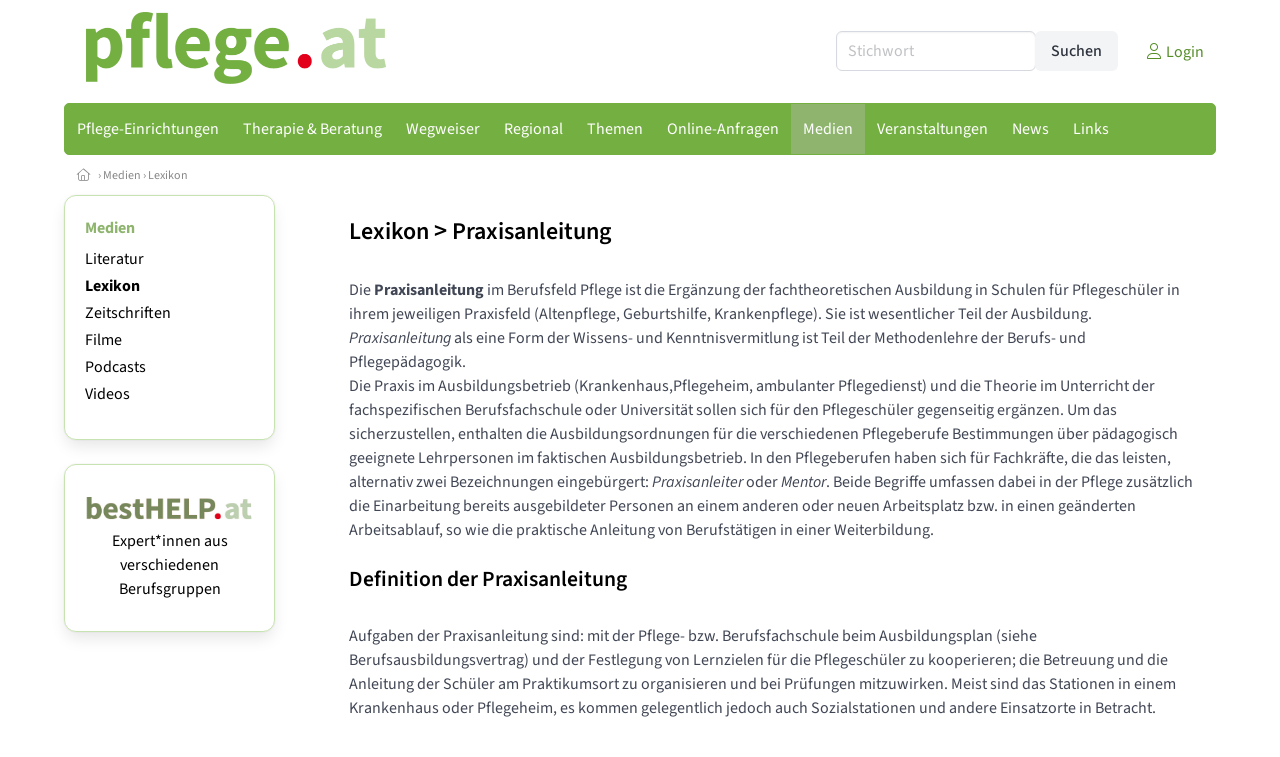

--- FILE ---
content_type: text/html
request_url: https://www.pflege.at/lexikon/praxisanleitung
body_size: 10569
content:
<!DOCTYPE HTML>
<html data-theme="light">
<head>
<meta name="viewport" content="width=device-width, initial-scale=1">
<meta http-equiv="Content-Type" content="text/html; charset=iso-8859-1">
<title>pflege.at: Lexikon: Praxisanleitung</title>
<meta name="author" content="bestNET - www.bestNET.com">
<meta name="description" content="pflege.at: Lexikon: Praxisanleitung">
<meta name="keywords" content="Pflege, Betreuung, Altenpflege, Altenbetreuung, Krankenpflege, Gesundheitspflege, Pflegeheim, Altenpflegeheim, Seniorenpflegeheim, Seniorenheim, Seniorenwohnheim, Seniorenresidenz, Altenheim, Betreutes Wohnen, Betreubares Wohnen, Pflege zu Hause, Pflege daheim, 24 Stunden Betreuung, Betreuung  rund um die Uhr, Mobile Betreuung,  Mobile Altenbetreuung, Hauskrankenpflege, Krankenpfleger, Gesundheitspfleger, Pflegeperson, Krankenschwester, Österreich, Burgenland, Kärnten, Niederösterreich, Oberösterreich, Salzburg, Steiermark, Tirol, Vorarlberg, Wien">
<meta name="language" content="deutsch">
<meta name="distribution" content="global">
<meta name="robots" content="index, follow">
<meta name="publisher" content="bestNET.com">
<meta name="company" content="bestNET.com">
<meta name="page-topic" content="Dienstleistungen">
<meta name="reply-to" content="webmaster@bestNET.com">
<meta name="revisit-after" content="10 days">
<meta http-equiv="cache-control" content="no-cache">
<meta http-equiv="pragma" content="no-cache">
<link rel="icon" type="image/gif" href="/pix/favicons/favicon_009803.gif">
<link rel="shortcut icon" type="image/x-icon" href="/pix/favicons/favicon_009803.ico">
<link rel="stylesheet" type="text/css" href="/css/fonts.css" media="all">
<link rel="stylesheet" type="text/css" href="/css/bulma_1_04.min.css" media="all">
<link rel="stylesheet" type="text/css" href="/css/css_basics.css" media="all">
<link href="/css/fontawesome.min.css" rel="stylesheet">
<link href="/css/light.min.css" rel="stylesheet">
<link rel="stylesheet" type="text/css" href="/css/css_tooltip.css" media="all">

    <style>
        svg {
            fill: #f0f0f0;
            stroke: #939292;
            stroke-width: 1;
            filter: drop-shadow( 2px 3px 5px rgba(0,0,0,.7) );
        }             

        /*Hover über Karte bzw. über die Links*/
        .list-of-states a.on {
              background: #8eb46e;
              color: white;
              font-weight: bold;
            }
        svg a.on path {
            fill: #8eb46e;
        }

        /*Vertikale Zentrierung der äußeren Map-Icons*/
        .list-of-states img {
            vertical-align: sub;
        }

        /*Icons auf der Map.*/
        svg image {
            pointer-events:none;
        }
		a:link {color: #558d26;}
a:visited {color: #558d26;}
a:hover {color: #558d26;text-decoration:underline;}
a:active {color: #558d26;}
.tabs li.is-active a {color: #1f2229;}
h1, a.h1, h1.a {font-family:SourceSans3;font-weight:600!important;font-size:1.6rem;margin-bottom:0.4rem;color:#000000;}
h2 {font-family:SourceSans3;font-size:1.35rem;margin-bottom:0.4rem;color:#000000;font-weight:600!important}
h3 {font-family:SourceSans3;font-size:1.2rem;margin-bottom:0.4rem;color:#000000;font-weight:600!important}
h4 {font-family:SourceSans3;font-size:1.1rem;margin-bottom:0.4rem;color:#000000;font-weight:600!important}
.bullet_berufsgruppe {list-style-image: url('/pix/icons/icon_t021.gif');}
.navbar-item.has-dropdown.is-active .navbar-link,.navbar-item.has-dropdown:hover .navbar-link {background-color:#74af42;}
.navbar-dropdown {background-color:#c8e3b2;}
.button.is-primary{background-color:#8eb46e;border-color:transparent;color:#fff}.button.is-primary.is-hovered,.button.is-primary:hover{background-color:#74af42;border-color:transparent;color:#fff}.button.is-primary.is-focused,.button.is-primary:focus{border-color:transparent;color:#fff}.button.is-primary.is-focused:not(:active),.button.is-primary:focus:not(:active){box-shadow:0 0 0 .125em rgba(0,209,178,.25)}.button.is-primary.is-active,.button.is-primary:active{background-color:#74af42;border-color:transparent;color:#fff}.button.is-primary[disabled],fieldset[disabled] .button.is-primary{background-color:#8eb46e;border-color:transparent;box-shadow:none}.button.is-primary.is-inverted{background-color:#fff;color:#8eb46e}.button.is-primary.is-inverted:hover{background-color:#f2f2f2}.button.is-primary.is-inverted[disabled],fieldset[disabled] .button.is-primary.is-inverted{background-color:#fff;border-color:transparent;box-shadow:none;color:#8eb46e}.button.is-primary.is-loading::after{border-color:transparent transparent #fff #fff!important}.button.is-primary.is-outlined{background-color:transparent;border-color:#8eb46e;color:#8eb46e}.button.is-primary.is-outlined:focus,.button.is-primary.is-outlined:hover{background-color:#8eb46e;border-color:#8eb46e;color:#fff}.button.is-primary.is-outlined.is-loading::after{border-color:transparent transparent #8eb46e #8eb46e!important}.button.is-primary.is-outlined[disabled],fieldset[disabled] .button.is-primary.is-outlined{background-color:transparent;border-color:#8eb46e;box-shadow:none;color:#8eb46e}.button.is-primary.is-inverted.is-outlined{background-color:transparent;border-color:#fff;color:#fff}.button.is-primary.is-inverted.is-outlined:focus,.button.is-primary.is-inverted.is-outlined:hover{background-color:#fff;color:#8eb46e}.button.is-primary.is-inverted.is-outlined[disabled],fieldset[disabled] .button.is-primary.is-inverted.is-outlined{background-color:transparent;border-color:#fff;box-shadow:none;color:#fff}
.submenu_header {color:#8eb46e;border-bottom:0px;padding:0px 4px 4px 0px;margin-bottom:0px;font-weight:bold;}
.submenu_header a {color:#8eb46e;}
.content blockquote {background-color:#FFFFFF;border-left:0px;padding:0px;}
@media screen and (max-width: 767px) {.box_standard {border-bottom:10px solid #c8e3b2;padding:15px;border-radius:0px;margin-bottom:10px;}}
@media screen and (min-width: 768px) {.box_standard {border:1px solid #c8e3b2;padding:15px;border-radius:7px;margin-bottom:20px;}}
@media screen and (max-width: 767px) {.box_prio1 {border:10px solid #8eb46e;padding:15px;border-radius:0px;margin-bottom:10px;}}
@media screen and (min-width: 768px) {.box_prio1 {border:2px solid #8eb46e;padding:15px;border-radius:7px;margin-bottom:20px;}}
@media screen and (max-width: 767px) {.non_bordered_box {border-bottom:10px solid #c8e3b2;padding:15px;border-radius:0px;margin-bottom:10px;}}
@media screen and (min-width: 768px) {.non_bordered_box {border:0px;padding:15px;border-radius:7px;margin-bottom:20px;}}
@media screen and (max-width: 767px) {.margin_box_cms {margin:10px 10px 0px 10px;}}
@media screen and (min-width: 768px) {.margin_box_cms {margin:10px 10px 20px 10px;}}
.box_prio2 {border:2px solid #AA0000;padding:15px;border-radius:7px;margin-bottom:20px;}
.box_form, .box_bg_light_ultra {border:0px solid #8eb46e;background-color:#DDDDDD;padding:15px;border-radius:7px;margin-bottom:20px;}

    </style>
<script language="JavaScript" src="/javascript.js"></script>
<script type="text/javascript" src="/javascript/jquery-3.7.1.min.js"></script>
<script type="text/javascript" src="/javascript/jquery.qrcode.min.js"></script>
<script type="text/javascript" src="/javascript/javascript_druckansicht.js"></script>
</head>

<body style="margin:0px;padding:0px;background-color:#FFFFFF;">
<div class="container" style="background-color:#FFFFFF;margin:auto;">
<div style="background-color:#FFFFFF;">
<div class="columns is-vcentered p-0 m-0 is-hidden-touch">
<div class="column has-text-left" style="margin-left:10px;">
<div><a href="https://www.pflege.at"><img src="/pix/nav/pflege_logo_rgb600.png" style="width:300px;" border="0" title="pflege.at"></a></div>
</div>
<div class="column is-narrow">
<form method="GET" action="https://www.pflege.at/go.asp" name="form_textsuche_mini" id="form_search1" ><input type="hidden" name="bereich_id" value="9803">
<input type="hidden" name="subbereich_id" value="0">
<input type="hidden" name="sektion" value="textsuche">
<input type="hidden" name="aktion" value="search">
<div class="field has-addons">
  <div class="control">
    <input class="input" type="text" name="suchtext" placeholder="Stichwort" value="" id="suchtext_mini1" style="width:200px;">
  </div>
  <div class="control">
    <input type="submit" class="button is-light" value="Suchen">
  </div>
</div>
</form>
</div>
<div class="column is-narrow">
<a href="/members" class="darkgrey1" title="Login für Expert*innen"><span class="icon"><i class="fal fa-user"></i></span><span class="is-hidden-desktop-only is-hidden-touch">Login</span></a>
</div>
</div>
</div>
<section>
<nav class="navbar" role="navigation" aria-label="main navigation">
  <div class="navbar-brand">
<a class="navbar-item is-hidden-desktop" href="https://www.pflege.at"><img src="/pix/nav/pflege_logo_rgb600.png" border="0" title="pflege.at"></a>
    <a role="button" class="navbar-burger burger" aria-label="menu" aria-expanded="false" data-target="navbarMainMenu">
      <span aria-hidden="true"></span>
      <span aria-hidden="true"></span>
      <span aria-hidden="true"></span>
    </a>
  </div>

  <div id="navbarMainMenu" class="navbar-menu black1" style="background-color:#74af42;border:1px solid #74af42;border-radius:5px;color:#74af42;">
    <div class="navbar-start">
<div class="navbar-item is-hidden-desktop">
<form method="GET" action="https://www.pflege.at/go.asp" name="form_textsuche_mini" id="form_search2" ><input type="hidden" name="bereich_id" value="9803">
<input type="hidden" name="subbereich_id" value="0">
<input type="hidden" name="sektion" value="textsuche">
<input type="hidden" name="aktion" value="search">
<div class="field has-addons">
  <div class="control">
    <input class="input" type="text" name="suchtext" placeholder="Stichwort" value="" id="suchtext_mini2" style="width:200px;">
  </div>
  <div class="control">
    <input type="submit" class="button is-light" value="Suchen">
  </div>
</div>
</form>
</div>
<div class="navbar-item has-dropdown is-hoverable is-arrowless">
<a href="https://www.pflege.at/pflegeeinrichtungen" class="navbar-link is-arrowless" style="background-color:#74af42;color:#FFFFFF;border-radius:5px 0px 0px 5px;"><span class="is-hidden-touch is-hidden-fullhd">Pflege-Einrichtungen</span><span class="is-hidden-desktop-only is-hidden-widescreen-only is-hidden-fullhd"><span class="has-text-weight-bold">Pflege-Einrichtungen</span></span><span class="is-hidden-touch is-hidden-desktop-only is-hidden-widescreen-only">Pflege-Einrichtungen</span></a>
<div class="navbar-dropdown">
<a href="https://www.pflege.at/seniorenheime" class="navbar-item" style="background-color:#c8e3b2;">Seniorenheime</a>
<a href="https://www.pflege.at/pflegeheime" class="navbar-item" style="background-color:#c8e3b2;">Pflegeheime</a>
<a href="https://www.pflege.at/betreutes-wohnen" class="navbar-item" style="background-color:#c8e3b2;">Betreutes Wohnen</a>
<a href="https://www.pflege.at/tageszentren" class="navbar-item" style="background-color:#c8e3b2;">Tageszentren</a>
<a href="https://www.pflege.at/geriatriezentren" class="navbar-item" style="background-color:#c8e3b2;">Geriatriezentren</a>
<a href="https://www.pflege.at/community-nurses" class="navbar-item" style="background-color:#c8e3b2;">Community Nurses</a>
<a href="https://www.pflege.at/oeqz24-zertifizierte-vermittlungsagenturen" class="navbar-item" style="background-color:#c8e3b2;">ÖQZ-24 zertifizierte Vermittlungsagenturen</a>
<a href="https://www.pflege.at/pflege-expertinnen" class="navbar-item" style="background-color:#c8e3b2;">Pflege-Expert*innen</a>
</div></div><div class="navbar-item has-dropdown is-hoverable is-arrowless">
<a href="https://www.pflege.at/therapeutinnen-beraterinnen" class="navbar-link is-arrowless" style="background-color:#74af42;color:#FFFFFF;"><span class="is-hidden-touch is-hidden-fullhd">Therapie & Beratung</span><span class="is-hidden-desktop-only is-hidden-widescreen-only is-hidden-fullhd"><span class="has-text-weight-bold">Therapie & Beratung</span></span><span class="is-hidden-touch is-hidden-desktop-only is-hidden-widescreen-only">Therapie & Beratung</span></a>
<div class="navbar-dropdown">
<a href="https://www.pflege.at/psychotherapeutinnen" class="navbar-item" style="background-color:#c8e3b2;">Psychotherapeut*innen</a>
<a href="https://www.pflege.at/psychologinnen" class="navbar-item" style="background-color:#c8e3b2;">Psycholog*innen</a>
<a href="https://www.pflege.at/aerztinnen" class="navbar-item" style="background-color:#c8e3b2;">Ärzt*innen</a>
<a href="https://www.pflege.at/physiotherapeutinnen" class="navbar-item" style="background-color:#c8e3b2;">Physiotherapeut*innen</a>
<a href="https://www.pflege.at/ergotherapeutinnen" class="navbar-item" style="background-color:#c8e3b2;">Ergotherapeut*innen</a>
<a href="https://www.pflege.at/logopaedinnen" class="navbar-item" style="background-color:#c8e3b2;">Logopäd*innen</a>
<a href="https://www.pflege.at/kunsttherapeutinnen" class="navbar-item" style="background-color:#c8e3b2;">Kunstherapeut*innen</a>
<a href="https://www.pflege.at/musiktherapeutinnen" class="navbar-item" style="background-color:#c8e3b2;">Musiktherapeut*innen</a>
<a href="https://www.pflege.at/lebensberaterinnen" class="navbar-item" style="background-color:#c8e3b2;">Lebensberater*innen</a>
<a href="https://www.pflege.at/mediatorinnen" class="navbar-item" style="background-color:#c8e3b2;">Mediator*innen</a>
<a href="https://www.pflege.at/supervisorinnen" class="navbar-item" style="background-color:#c8e3b2;">Supervisor*innen</a>
<a href="https://www.pflege.at/coaches" class="navbar-item" style="background-color:#c8e3b2;">Coaches</a>
</div></div><div class="navbar-item has-dropdown is-hoverable is-arrowless">
<a href="https://www.pflege.at/contents/14332/wegweiser-pflege-und-betreuung" class="navbar-link is-arrowless" style="background-color:#74af42;color:#FFFFFF;"><span class="is-hidden-touch is-hidden-fullhd">Wegweiser</span><span class="is-hidden-desktop-only is-hidden-widescreen-only is-hidden-fullhd"><span class="has-text-weight-bold">Wegweiser</span></span><span class="is-hidden-touch is-hidden-desktop-only is-hidden-widescreen-only">Wegweiser</span></a>
<div class="navbar-dropdown">
<a href="https://www.pflege.at/contents/14350/berufe-in-pflege-und-betreuung" class="navbar-item" style="background-color:#c8e3b2;">Berufe in Pflege und Betreuung</a>
<a href="https://www.pflege.at/contents/14375/pflege-und-betreuung-nach-diensten" class="navbar-item" style="background-color:#c8e3b2;">Pflege nach Diensten</a>
<a href="https://www.pflege.at/contents/14386/pflege-nach-arten" class="navbar-item" style="background-color:#c8e3b2;">Pflege nach Arten</a>
<a href="https://www.pflege.at/contents/14319/therapie-und-beratung" class="navbar-item" style="background-color:#c8e3b2;">Therapie und Beratung</a>
<a href="https://www.pflege.at/contents/14420/berufsverbaende-in-pflege-und-betreuung" class="navbar-item" style="background-color:#c8e3b2;">Berufsverbände</a>
<a href="https://www.pflege.at/contents/14422/gesetzliche-grundlagen-der-pflege" class="navbar-item" style="background-color:#c8e3b2;">Gesetzliche Grundlagen</a>
<a href="https://www.pflege.at/contents/14423/preise-und-auszeichnungen-in-der-pflege" class="navbar-item" style="background-color:#c8e3b2;">Preise und Auszeichnungen</a>
<a href="https://www.pflege.at/contents/14421/qualitaetssicherung-in-der-pflege" class="navbar-item" style="background-color:#c8e3b2;">Qualitätssicherung</a>
</div></div><div class="navbar-item has-dropdown is-hoverable is-arrowless">
<a href="https://www.pflege.at/regional" class="navbar-link is-arrowless" style="background-color:#74af42;color:#FFFFFF;"><span class="is-hidden-touch is-hidden-fullhd">Regional</span><span class="is-hidden-desktop-only is-hidden-widescreen-only is-hidden-fullhd"><span class="has-text-weight-bold">Regional</span></span><span class="is-hidden-touch is-hidden-desktop-only is-hidden-widescreen-only">Regional</span></a>
<div class="navbar-dropdown">
<a href="https://www.pflege.at/oesterreich" class="navbar-item" style="background-color:#c8e3b2;">Österreich</a>
<a href="https://www.pflege.at/burgenland" class="navbar-item" style="background-color:#c8e3b2;">Burgenland</a>
<a href="https://www.pflege.at/kaernten" class="navbar-item" style="background-color:#c8e3b2;">Kärnten</a>
<a href="https://www.pflege.at/niederoesterreich" class="navbar-item" style="background-color:#c8e3b2;">Niederösterreich</a>
<a href="https://www.pflege.at/oberoesterreich" class="navbar-item" style="background-color:#c8e3b2;">Oberösterreich</a>
<a href="https://www.pflege.at/salzburg" class="navbar-item" style="background-color:#c8e3b2;">Salzburg</a>
<a href="https://www.pflege.at/steiermark" class="navbar-item" style="background-color:#c8e3b2;">Steiermark</a>
<a href="https://www.pflege.at/tirol" class="navbar-item" style="background-color:#c8e3b2;">Tirol</a>
<a href="https://www.pflege.at/vorarlberg" class="navbar-item" style="background-color:#c8e3b2;">Vorarlberg</a>
<a href="https://www.pflege.at/wien" class="navbar-item" style="background-color:#c8e3b2;">Wien</a>
</div></div><div class="navbar-item has-dropdown is-hoverable is-arrowless">
<a href="https://www.pflege.at/themen" class="navbar-link is-arrowless" style="background-color:#74af42;color:#FFFFFF;"><span class="is-hidden-touch is-hidden-fullhd">Themen</span><span class="is-hidden-desktop-only is-hidden-widescreen-only is-hidden-fullhd"><span class="has-text-weight-bold">Themen</span></span><span class="is-hidden-touch is-hidden-desktop-only is-hidden-widescreen-only">Themen</span></a>
<div class="navbar-dropdown">
<a href="https://www.pflege.at/themenbereiche/1949" class="navbar-item" style="background-color:#c8e3b2;">Alter & Altern</a>
<a href="https://www.pflege.at/themenbereiche/1950" class="navbar-item" style="background-color:#c8e3b2;">Arbeit & Beruf</a>
<a href="https://www.pflege.at/themenbereiche/1967" class="navbar-item" style="background-color:#c8e3b2;">Bauen & Wohnen</a>
<a href="https://www.pflege.at/themenbereiche/1952" class="navbar-item" style="background-color:#c8e3b2;">Beziehung</a>
<a href="https://www.pflege.at/themenbereiche/1953" class="navbar-item" style="background-color:#c8e3b2;">Bildung & Lernen</a>
<a href="https://www.pflege.at/themenbereiche/1954" class="navbar-item" style="background-color:#c8e3b2;">Familie</a>
<a href="https://www.pflege.at/themenbereiche/3044" class="navbar-item" style="background-color:#c8e3b2;">Körper</a>
<a href="https://www.pflege.at/themenbereiche/3040" class="navbar-item" style="background-color:#c8e3b2;">Krankheit</a>
<a href="https://www.pflege.at/themenbereiche/3043" class="navbar-item" style="background-color:#c8e3b2;">Psyche - Seele</a>
<a href="https://www.pflege.at/themenbereiche/1961" class="navbar-item" style="background-color:#c8e3b2;">Recht & Gesetz</a>
<a href="https://www.pflege.at/themenbereiche/1962" class="navbar-item" style="background-color:#c8e3b2;">Religion & Spiritualität</a>
<a href="https://www.pflege.at/themenbereiche/3042" class="navbar-item" style="background-color:#c8e3b2;">Sexualität</a>
<a href="https://www.pflege.at/themenbereiche/1964" class="navbar-item" style="background-color:#c8e3b2;">Sterben - Tod - Trauer</a>
</div></div><div class="navbar-item has-dropdown is-hoverable is-arrowless">
<a href="https://www.pflege.at/online-anfragen" class="navbar-link is-arrowless" style="background-color:#74af42;color:#FFFFFF;"><span class="is-hidden-touch is-hidden-fullhd">Online-Anfragen</span><span class="is-hidden-desktop-only is-hidden-widescreen-only is-hidden-fullhd"><span class="has-text-weight-bold">Online-Anfragen</span></span><span class="is-hidden-touch is-hidden-desktop-only is-hidden-widescreen-only">Online-Anfragen</span></a>
<div class="navbar-dropdown">
<a href="https://www.pflege.at/online-anfragen-nutzungsbedingungen" class="navbar-item" style="background-color:#c8e3b2;">Nutzungsbedingungen</a>
<a href="https://www.pflege.at/neue-online-anfrage-eintragen" class="navbar-item" style="background-color:#c8e3b2;">Neue Anfrage eintragen</a>
<a href="https://www.pflege.at/online-anfrage-abrufen" class="navbar-item" style="background-color:#c8e3b2;">Antworten abrufen</a>
<a href="https://www.pflege.at/online-anfragen-faq" class="navbar-item" style="background-color:#c8e3b2;">FAQ / Hilfe</a>
</div></div><div class="navbar-item has-dropdown is-hoverable is-arrowless">
<a href="https://www.pflege.at/medien" class="navbar-link is-arrowless" style="background-color:#8eb46e;color:#FFFFFF;"><span class="is-hidden-touch is-hidden-fullhd">Medien</span><span class="is-hidden-desktop-only is-hidden-widescreen-only is-hidden-fullhd"><span class="has-text-weight-bold">Medien</span></span><span class="is-hidden-touch is-hidden-desktop-only is-hidden-widescreen-only">Medien</span></a>
<div class="navbar-dropdown">
<a href="https://www.pflege.at/fachliteratur" class="navbar-item" style="background-color:#c8e3b2;">Literatur</a>
<a href="https://www.pflege.at/lexikon" class="navbar-item" style="background-color:#c8e3b2;">Lexikon</a>
<a href="https://www.pflege.at/zeitschriften" class="navbar-item" style="background-color:#c8e3b2;">Zeitschriften</a>
<a href="https://www.pflege.at/filme" class="navbar-item" style="background-color:#c8e3b2;">Filme</a>
<a href="https://www.pflege.at/podcast-folgen" class="navbar-item" style="background-color:#c8e3b2;">Podcasts</a>
<a href="https://www.pflege.at/videos" class="navbar-item" style="background-color:#c8e3b2;">Videos</a>
</div></div><div class="navbar-item has-dropdown is-hoverable is-arrowless">
<a href="https://www.pflege.at/veranstaltungen" class="navbar-link is-arrowless" style="background-color:#74af42;color:#FFFFFF;"><span class="is-hidden-touch is-hidden-fullhd">Veranstaltungen</span><span class="is-hidden-desktop-only is-hidden-widescreen-only is-hidden-fullhd"><span class="has-text-weight-bold">Veranstaltungen</span></span><span class="is-hidden-touch is-hidden-desktop-only is-hidden-widescreen-only">Veranstaltungen</span></a>
<div class="navbar-dropdown">
<a href="https://www.pflege.at/veranstaltungen-schnellsuche" class="navbar-item" style="background-color:#c8e3b2;">Schnellsuche</a>
<a href="https://www.pflege.at/veranstaltungen-detailsuche" class="navbar-item" style="background-color:#c8e3b2;">Detailsuche</a>
<a href="https://www.pflege.at/veranstaltungskalender" class="navbar-item" style="background-color:#c8e3b2;">Kalendersuche</a>
<a href="https://www.pflege.at/veranstaltungen-veranstaltungsorte" class="navbar-item" style="background-color:#c8e3b2;">Veranstaltungsorte</a>
<a href="https://www.pflege.at/veranstaltungen-regional/oesterreich" class="navbar-item" style="background-color:#c8e3b2;">Regionalsuche</a>
<a href="https://www.pflege.at/veranstaltungen-veranstalter" class="navbar-item" style="background-color:#c8e3b2;">Veranstalter</a>
<a href="https://www.pflege.at/veranstaltungen-referentinnen" class="navbar-item" style="background-color:#c8e3b2;">Referent*innen</a>
<a href="https://www.pflege.at/neue-veranstaltung-eintragen" class="navbar-item" style="background-color:#c8e3b2;">Neue Veranstaltung eintragen</a>
</div></div><div class="navbar-item has-dropdown is-hoverable is-arrowless">
<a href="https://www.pflege.at/news" class="navbar-link is-arrowless" style="background-color:#74af42;color:#FFFFFF;"><span class="is-hidden-touch is-hidden-fullhd">News</span><span class="is-hidden-desktop-only is-hidden-widescreen-only is-hidden-fullhd"><span class="has-text-weight-bold">News</span></span><span class="is-hidden-touch is-hidden-desktop-only is-hidden-widescreen-only">News</span></a>
<div class="navbar-dropdown">
<a href="https://www.pflege.at/news" class="navbar-item" style="background-color:#c8e3b2;">News</a>
<a href="https://www.pflege.at/blog" class="navbar-item" style="background-color:#c8e3b2;">Blog</a>
<a href="https://www.pflege.at/news-tags" class="navbar-item" style="background-color:#c8e3b2;">News-Tags</a>
</div></div><div class="navbar-item has-dropdown is-hoverable is-arrowless">
<a href="https://www.pflege.at/links" class="navbar-link is-arrowless" style="background-color:#74af42;color:#FFFFFF;"><span class="is-hidden-touch is-hidden-fullhd">Links</span><span class="is-hidden-desktop-only is-hidden-widescreen-only is-hidden-fullhd"><span class="has-text-weight-bold">Links</span></span><span class="is-hidden-touch is-hidden-desktop-only is-hidden-widescreen-only">Links</span></a>
<div class="navbar-dropdown">
<a href="https://www.pflege.at/linkempfehlungen-von-bestnet" class="navbar-item" style="background-color:#c8e3b2;">Nützliche Links</a>
<a href="https://www.pflege.at/links-zu-bestnet-portalen" class="navbar-item" style="background-color:#c8e3b2;">Links zu bestNET.Portalen</a>
<a href="https://www.pflege.at/links-tags" class="navbar-item" style="background-color:#c8e3b2;">Schlagwort-Suche</a>
</div>
</div>
 </div>
 <div class="navbar-end">
   <div class="navbar-item">
   </div>
</div>
</div>
</nav>
<!-- navbar end -->
</section>
<div class="darkgrey1 is-size-7" style="padding:8px;"><a href="/"><span class="icon"><i class="fal fa-home"></i></span></a>  &rsaquo;  <a href="/medien">Medien</a>  &rsaquo; <a href="/lexikon">Lexikon</a> </div>
<div class="columns">
<div class="column is-clipped is-hidden-mobile is-size-7 is-size-6-widescreen is-one-fifth-tablet is-one-fifth-desktop is-one-fifth-widescreen is-one-quarter-fullhd" style="margin-left:0px;margin-right:30px;" id="portal_navigationsleiste">
<span onClick="document.getElementById('portal_navigationsleiste').classList.toggle('is-hidden-mobile');document.getElementById('button_suchmenue_einblenden').classList.toggle('is-hidden-mobile');document.getElementById('button_suchmenue_ausblenden').classList.toggle('is-hidden-mobile');" class="button is-hidden-tablet is-light is-pulled-right is-size-7" id="button_suchmenue_ausblenden"><span class="icon"><i class="fal fa-times"></i></span><span>Suchmenü ausblenden</span></span><div class="box_left box" style="border:1px solid #c8e3b2;">
<div>
<div class="submenu_header">
<span style="color:#74af42;font-weight:bold;"><a href="/medien">Medien</a></span></div>
<div class="submenu_body">
<div style="text-align:left;">
<ul style="margin-top:3px;margin-bottom:3px;">
<li class="black1">
<a href="https://www.pflege.at/fachliteratur">Literatur</a></li>
</ul>
<ul style="margin-top:3px;margin-bottom:3px;">
<li class="black1">
<a href="https://www.pflege.at/lexikon"><span class="has-text-weight-bold">Lexikon</span></a></li>
</ul>
<ul style="margin-top:3px;margin-bottom:3px;">
<li class="black1">
<a href="https://www.pflege.at/zeitschriften">Zeitschriften</a></li>
</ul>
<ul style="margin-top:3px;margin-bottom:3px;">
<li class="black1">
<a href="https://www.pflege.at/filme">Filme</a></li>
</ul>
<ul style="margin-top:3px;margin-bottom:3px;">
<li class="black1">
<a href="https://www.pflege.at/podcast-folgen">Podcasts</a></li>
</ul>
<ul style="margin-top:3px;margin-bottom:3px;">
<li class="black1">
<a href="https://www.pflege.at/videos">Videos</a></li>
</ul>
</div>
</div>
</div>
</div>
<br><div class="box_left box" style="border:1px solid #c8e3b2;">
<div style="background-color:#FFFFFF;width:100%;">
<div align="center" class="black1" style="padding-top:10px;padding-bottom:10px;">
	<a href="Https://www.besthelp.at" target="_blank"><img alt="" src="/pix/cms/000636.png" style="width: 173px; " /><br />
	Expert*innen aus verschiedenen Berufsgruppen</a></div></div>
</div>
<br><br>
</div>
<div class="column has-text-left">
<span onClick="document.getElementById('portal_navigationsleiste').classList.toggle('is-hidden-mobile');document.getElementById('button_suchmenue_einblenden').classList.toggle('is-hidden-mobile');" class="button is-hidden-tablet is-light is-pulled-right is-size-7" id="button_suchmenue_einblenden"><span class="icon"><i class="fal fa-plus-circle"></i></span><span>Suchmenü einblenden</span></span>
<div style="margin:20px;">
<span class="lexikon">
<h1><a href="/lexikon">Lexikon</a> &gt; <a href="/lexikon/praxisanleitung">Praxisanleitung</a></h1><br><div style="overflow:hidden;" class="longwordoptimizer">
Die <b>Praxisanleitung</b> im Berufsfeld Pflege ist die Ergänzung der fachtheoretischen Ausbildung in Schulen für Pflegeschüler in ihrem jeweiligen Praxisfeld (Altenpflege, Geburtshilfe, Krankenpflege). Sie ist wesentlicher Teil der Ausbildung. <i>Praxisanleitung</i> als eine Form der Wissens- und Kenntnisvermitlung ist Teil der Methodenlehre der Berufs- und Pflegepädagogik.<br />Die Praxis im Ausbildungsbetrieb (Krankenhaus,Pflegeheim, ambulanter Pflegedienst) und die Theorie im Unterricht der fachspezifischen Berufsfachschule oder Universität sollen sich für den Pflegeschüler gegenseitig ergänzen. Um das sicherzustellen, enthalten die Ausbildungsordnungen für die verschiedenen Pflegeberufe Bestimmungen über pädagogisch geeignete Lehrpersonen im faktischen Ausbildungsbetrieb. In den Pflegeberufen haben sich für Fachkräfte, die das leisten, alternativ zwei Bezeichnungen eingebürgert: <i>Praxisanleiter</i> oder <i> Mentor</i>. Beide Begriffe umfassen dabei in der Pflege zusätzlich die Einarbeitung bereits ausgebildeter Personen an einem anderen oder neuen Arbeitsplatz bzw. in einen geänderten Arbeitsablauf, so wie die praktische Anleitung von Berufstätigen in einer Weiterbildung.<br /><br>
<h2> Definition der Praxisanleitung </h2><br />Aufgaben der Praxisanleitung sind: mit der Pflege- bzw. Berufsfachschule beim Ausbildungsplan (siehe Berufsausbildungsvertrag) und der Festlegung von Lernzielen  für die Pflegeschüler zu kooperieren; die Betreuung und die Anleitung der Schüler am Praktikumsort zu organisieren und bei Prüfungen mitzuwirken. Meist sind das Stationen in einem Krankenhaus oder Pflegeheim, es kommen gelegentlich jedoch auch Sozialstationen und andere Einsatzorte in Betracht. Praxisanleiter unterstützen dort am „Lernort Arbeitsplatz“ den Erwerb von Handlungskompetenzen. Konkret sind immer wieder Lernsituationen zu entwerfen (Planen und Lernziele formulieren, die Methodenwahl zu treffen; also das komplette Lehren-und-Lernen-Arrangement), die Aufgabe vorzumachen (Demonstration), zu unterrichten (Theorie zu verbinden mit praktischem Üben = Anleiten) und den Erfolg dabei angemessen zu prüfen und auszuwerten (Beurteilung, Evaluation).<br />Ziel der Praxisanleitung ist es, die Auszubildenden schrittweise an die eigenständige Wahrnehmung der beruflichen Aufgaben heranzuführen. Dies ist zugleich das Ausbildungsziel.<br /><br>
<h2> Gesetzliche Grundlagen </h2><br />Für die Anleitung der Auszubildenden in der Praxis ist eine Weiterbildung zum Praxisanleiter mit mindestens 200 Stunden Dauer nachzuweisen. Passende Weiterbildungen werden bundesweit sowohl in Vollzeit innerhalb von vier Wochen oder berufsbegleitend innerhalb von zehn bis vierzehn Wochen angeboten.<br />Das einschlägige Gesetz über die Berufe in der Krankenpflege (KrPflG) stammt vom 16. Juli 2003; die Ausbildungs- und Prüfungsverordnung für die Berufe in der Krankenpflege (KrPflAPrV) vom 10. November 2003. Diese Verordnung bestimmt:<br />Die davon erfassten Berufsbezeichnungen sind die <i>Gesundheits- und Krankenpflege</i> und die <i>Gesundheits- und Kinderkrankenpflege.</i> Weitere gesetzliche Vorgaben befinden sich im Altenpflegegesetz (AltPflG) und der entsprechenden Ausbildungs- und Prüfungsverordnung (AltPflAPrV).<br /><br>
<h3> Vergleich mit der Ausbildereignung </h3><br />In der dualen Ausbildung von Auszubildenden / Lehrlingen / Azubis sind in der Regel Ausbildungsleiter, -meister oder hauptberufliche Ausbilder im Lehrbetrieb tätig. Nach dem Berufsbildungsgesetz (BBiG) müssen diese fachlich geeignet sein, was bei einer abgeschlossenen gleichartigen Ausbildung und Berufserfahrung in diesem Beruf in der Regel hinreichend gegeben ist. Zusätzlich wird die persönliche Eignung verlangt, die sich auf Kenntnisse und Fähigkeiten im Bereich von Methodik, Didaktik, Berufsrecht usw. erstreckt und die durch eine Prüfung gemäß der Ausbildereignungsverordnung (AEVO) nachzuweisen ist. Im Handwerk wird die Ausbildereignung durch eine abgelegte Meisterprüfung nachgewiesen.<br /><br>
<h2> Die Anleitungssituation in der Krankenpflege </h2><br />Seit 2004 umfasst die Krankenpflegeausbildung 2100 Stunden Berufsfachschulunterricht mit integrierten praktischen Übungen und mindestens 2500 Stunden praktische Ausbildung. Bei der praktischen Ausbildung kann von einem Teil als „Praktikum“ (im Sinne von Instruktion, Anleitung) gesprochen werden und der andere, zeitlich überwiegende, als „Praxiseinsatz“ (Erfahrung) verstanden werden. Aber auch beim Praxiseinsatz ist Anleitung im Sinne von Betreuung zu gewährleisten. Dies gelingt kaum mit Lehrenden, die nicht in dieses Praxisfeld integriert sind. Fortlaufend entstehen im Praxiseinsatz Lernsituationen, die planmäßig zu gestalten sind. Auszubildende, Praxisanleiter, Patienten, Team und Leitungspersonen sind ein wechselseitig aufeinanderwirkendes System.<br />Das Grundmuster des Anleitens besteht aus vier Handlungsprogrammen. <br /><ol><li>Aufbau einer didaktischen Beziehung</li><li>Das „Lernen lernen“-Programm (Start ist meist eine Demonstration mit Erklärung)</li><li>Erwerb der praktischen Fähigkeiten zur Durchführung der Tätigkeit</li><ol><li>Ausprobieren in Teilschritten und komplett</li><li>Abschließende Überprüfung (Feststellung der Basiskompetenz)</li></ol></li><li>Trainieren</li><ol><li>Wiederholtes Üben mit der Möglichkeit, beraten zu werden</li><li>Leistungsüberprüfung (Feststellung des Leistungsniveaus)</li><li>Reflexion und Beratung der Lernarbeit</li></ol></ol><br />Die <i>Vier-Stufen-Methode der Arbeitsunterweisung</i> nennt folgende vier Schritte, die jeweils verschiedene Aspekte umfassen:<br /><ol><li>Vorbereiten  </li><li>Erklären und Vormachen  </li><li>Ausführen lassen </li><li>Abschließen</li></ol>Obwohl häufig verwendet, wird die Vier-Stufen-Methode bezüglich ihrer Anwendung in der Pflege kritisch hinterfragt, weil sie lediglich Handlungsabläufe und praktische Fertigkeiten vermittelt, ohne Aspekte der Pflege als Problemlösungs- und Beziehungsprozess einzubeziehen.<a href="#verweis_2" style="text-decoration:none;"><span class="wikipedia_reference">2</span></a> <i>Mamerow</i> erklärt die Methode als „obsolet“<a href="#verweis_3" style="text-decoration:none;"><span class="wikipedia_reference">3</span></a><br /><br>
<h2>Siehe auch</h2><br /><ul><li> Berufliche Weiterbildung</li><li> Personalentwicklung</li></ul><br /><br>
<h2>Literatur</h2><br /><ul><li>Gabriele Baumhard, Autorengruppe der Gemeinschaft zur Förderung der Krankenpflege e.V.. <i>Praxisanleitung in der Pflege : Handbuch</i>. Meßstetten/Tieringen. WTV-Tietzsch-Verlag. 2007. ISBN 978-3-938289-00-6.</li><li>Sieglinde Denzel. <i>Praxisanleitung für Pflegeberufe. Beim Lernen begleiten</i> (3). Stuttgart. Thieme Verlag. 2007. ISBN 978-3-13-109823-8.</li><li>Christian Lummer. <i>Praxisanleitung und Einarbeitung in der Altenpflege: Pflegequalität sichern - Berufszufriedenheit verstärken</i> (2). Hannover. Schlütersche Verlagsgesellschaft. 2005. ISBN 978-3-89993-135-8.</li><li> Ruth Mamerow. <i>Praxisanleitung in der Pflege</i> (3). Berlin. Springer. 2010. ISBN 978-3-642-12641-3.</li><li>Michael Mayer. <i>Pflege lernen: Handbuch Praxisanleitung</i>. Braunschweig. Westermann Berufsbildung. 2011. ISBN 978-3-14-239660-6.</li><li>Christine Schulze-Kruschke, Frauke Paschko, Anja Walter. <i>Praxisanleitung in der Pflegeausbildung für die Aus-, Fort- und Weiterbildung</i>. Berlin. Cornelsen Verlag. 2011. ISBN 978-3-06-455175-6.</li><li>Ingrid Völkel. <i>Praxisanleitung in der Altenpflege</i> (2). München. Elsevier, Urban und Fischer Verlag. 2009. ISBN 978-3-437-47831-4.</li></ul><br /><br>
<h2>Weblinks</h2><br /><ul><li> [http://www.dip.de/fileadmin/data/pdf/material/PiB_Abschlussbericht.pdf Pflegeausbildung in Bewegung] (PDF; 2,0&nbsp;MB) Ein Modellvorhaben zur Weiterentwicklung der Pflegeberufe. Schlussbericht der wissenschaftlichen Begleitung. Bundesministerium für Familie, Senioren, Frauen und Jugend, 2008</li><li> [http://www.bmfsfj.de/RedaktionBMFSFJ/Abteilung3/Pdf-Anlagen/handlungsempfehlung-altenpflegeausbildung,property=pdf,bereich=bmfsfj,sprache=de,rwb=true.pdf Erfolgreiche Praxisanleitung in der Altenpflegeausbildung - Eine Investition in die Zukunft - Empfehlungen für Ausbildungsstätten in der Altenpflege] (PDF; 264&nbsp;kB) Bundesministerium für Familie, Senioren, Frauen und Jugend, 2006</li><li> [http://www.mags.nrw.de/08_PDF/003/altenpflegeausbildung-standard-praxisanleitung1.pdf Standard zur berufspädagogischen Weiterbildung zur Praxisanleitung in der Altenpflege in Nordrhein-Westfalen] (PDF; 143&nbsp;kB) Ministerium für Arbeit, Gesundheit und Soziales des Landes Nordrhein-Westfalen, überarbeitete Fassung vom September 2006</li><li> [http://www.menschen-pflegen.de/files/5147569c6fd336772e82c8396d8d57d8/1374/Infoblatt%20Finanzierung%20Praxisanleitung.pdf Informationen zur Finanzierung der Praxisanleitung in der Gesundheits- und Kranken- und Gesundheits- und Kinderkrankenpflege] (PDF; 32&nbsp;kB) bei: [http://www.menschen-pflegen.de/enid/Aus-_und_Weiterbildung/Praxisanleitung_mp.html Tagung „Zukunft der Praxisanleitung in der Gesundheits- und Krankenpflege bzw. Gesundheits- und Kinderkrankenpflege in Rheinland-Pfalz“] am 26. November 2009 im Ministerium für Soziales, Arbeit, Gesundheit und Demografie in Mainz</li><li>[https://www.dki.de/sites/default/files/publikationen/pabis1.pdf Pflegeausbildung im Umbruch – Pflegeausbildungsstudie Deutschland (PABiS)] (PDF; 88&nbsp;kB) - Studie des Deutschen Krankenhausinstituts und des Deutschen Instituts für angewandte Pflegeforschung, 2006</li></ul><br /><br>
<h2>Einzelnachweise</h2><br /><a class="wikipedia_reference_target" name="verweis_1">1</a> Bundesministerium der Justiz: http://www.gesetze-im-internet.de/bundesrecht/krpflaprv_2004/gesamt.pdf Ausbildungs- und Prüfungsverordnung für die Berufe in der Krankenpflege (KrPflAPrV) (PDF; 69&nbsp;kB) § 2 (2). Ausfertigungsdatum 10. November 2003, abgerufen am 6. September 2011<br /><a class="wikipedia_reference_target" name="verweis_2">2</a> „In der praktischen Pflegeausbildung galt sie lange als <i>die</i> Ausbildungsmethode und wurde damit überschätzt.“ in: Christine Schulze-Kruschke, Frauke Paschko, Anja Walter. <i>Praxisanleitung in der Pflegeausbildung für die Aus-, Fort- und Weiterbildung, S. 116</i>. Berlin. Cornelsen Verlag. 2011. ISBN 978-3-06-455175-6.<br /><a class="wikipedia_reference_target" name="verweis_3">3</a> „Kap. 4.5.2. Obsolete Methoden in der Pflegeausbildung“ … „Die Methode mag in der Berufsausbildung rein handwerklicher Berufe noch vielfach ihre Berechtigung haben. Doch in der Pflegeausbildung hat diese Form der Unterweisung Grenzen.“ in: Ruth Mamerow. <i>Praxisanleitung in der Pflege, S. 97 ff.</i> (3). Berlin. Springer. 2010. ISBN 978-3-642-12641-3.<br /></div>
<br><br>
<a href="http://de.wikipedia.org/wiki/Praxisanleitung" target="_blank">
<span class="darkgrey1">Quelle: http://de.wikipedia.org/wiki/Praxisanleitung</span></a>
</span>
</div>
<p align="center"><a href="/lexikon">
<img src="/pix/icons/icon_arrow1_c.gif" border="0" hspace="2">Zurück zu allen Lexikon-Einträgen</a></p>
</div>
</div>
</div>
<div style="margin-top:14px;">
<div style="border-top:1px dotted #C0C0C0;opacity:0.8;"></div>
<div style="background-color:#FAFAFA;padding:10px;">
<div class="container is-size-7">
<div style="padding-left:auto;padding-right:auto;margin-left:auto;margin-right:auto;text-align:center;">
<div class="columns is-mobile is-multiline black1 is-centered">
<div class="column is-narrow">
<a href="/members">ServiceCenter.Login</a></div>
<div class="column is-narrow">
<a href="/sitemap">Sitemap</a></div>
<div class="column is-narrow">
<a href="/contents/15242/bestnet-impressum-fuer-pflege-at">Impressum</a></div>
</div>
</div>
</div>
</div>
</div>
<div style="border-top:1px dotted #C0C0C0;opacity:0.8;"></div>
<div style="background-color:#FAFAFA;padding:10px;">
<div class="container is-size-7">
<div class="is-hidden-touch" style="padding-left:0px;padding-right:0px;">
<div class="columns is-mobile is-multiline black1 is-centered" style="opacity:0.7;">
<div class="column is-narrow"><a href="/oesterreich"><img src="/pix/fahnen/40.png" alt="Österreich" title="Österreich" style="width:20px;padding-right:2px;">Österreich</a></div><div class="column is-narrow"><a href="/burgenland">Burgenland</a></div><div class="column is-narrow"><a href="/kaernten">Kärnten</a></div><div class="column is-narrow"><a href="/niederoesterreich">Niederösterreich</a></div><div class="column is-narrow"><a href="/oberoesterreich">Oberösterreich</a></div><div class="column is-narrow"><a href="/salzburg">Salzburg</a></div><div class="column is-narrow"><a href="/steiermark">Steiermark</a></div><div class="column is-narrow"><a href="/tirol">Tirol</a></div><div class="column is-narrow"><a href="/vorarlberg">Vorarlberg</a></div><div class="column is-narrow"><a href="/wien">Wien</a></div></div>
</div>
<div class="is-hidden-desktop" style="padding-left:0px;padding-right:0px;">
<div class="columns is-mobile is-multiline black1 is-centered" style="opacity:0.7;">
<div class="column is-narrow p-1"><a href="/oesterreich"><img src="/pix/fahnen/40.png" alt="Österreich" title="Österreich" style="width:20px;padding-right:2px;">Österreich</a></div><div class="column is-narrow p-1"><a href="/burgenland">Burgenland</a></div><div class="column is-narrow p-1"><a href="/kaernten">Kärnten</a></div><div class="column is-narrow p-1"><a href="/niederoesterreich">Niederösterreich</a></div><div class="column is-narrow p-1"><a href="/oberoesterreich">Oberösterreich</a></div><div class="column is-narrow p-1"><a href="/salzburg">Salzburg</a></div><div class="column is-narrow p-1"><a href="/steiermark">Steiermark</a></div><div class="column is-narrow p-1"><a href="/tirol">Tirol</a></div><div class="column is-narrow p-1"><a href="/vorarlberg">Vorarlberg</a></div><div class="column is-narrow p-1"><a href="/wien">Wien</a></div></div>
</div>
<div style="padding-left:0px;padding-right:0px;padding-top:20px;padding-bottom:40px;opacity:0.7;">
<div class="is-hidden-mobile is-size-6 is-size-7 black1" style="text-align:left;color:#CCCCCC;line-height:150%;column-count: 4;-webkit-column-count: 4;-moz-column-count: 4;opacity:0.7;">
<div class="black1 has-text-weight-semibold">bestNET.Portale</div>
<a href="https://www.aufstellerInnen.at">aufstellerInnen.at</a><br><a href="https://www.berater.at">berater.at</a><br><a href="https://www.beratungsstellen.at">beratungsstellen.at</a><br><a href="https://www.bestHELP.at">bestHELP.at</a><br><a href="https://www.bestMED.at">bestMED.at</a><br><a href="https://www.coaching.cc">coaching.cc</a><br><a href="https://www.eheberatung.at">eheberatung.at</a><br><a href="https://www.elternberatung.at">elternberatung.at</a><br><a href="https://www.ergotherapeuten.at">ergotherapeuten.at</a><br><a href="https://www.fachspezifikum.at">fachspezifikum.at</a><br><a href="https://www.familienberatung.at">familienberatung.at</a><br><a href="https://www.frauenberatung.net">frauenberatung.net</a><br><a href="https://www.gemeinden.at">gemeinden.at</a><br><a href="https://www.jugendberatung.at">jugendberatung.at</a><br><a href="https://www.kindertherapie.at">kindertherapie.at</a><br><a href="https://www.kunsttherapie.at">kunsttherapie.at</a><br><a href="https://www.lebensberatung.at">lebensberatung.at</a><br><a href="https://www.lehrtherapie.at">lehrtherapie.at</a><br><a href="https://www.logopaeden.at">logopaeden.at</a><br><a href="https://www.maennerberatung.net">maennerberatung.net</a><br><a href="https://www.mediation.at">mediation.at</a><br><a href="https://www.musiktherapie.at">musiktherapie.at</a><br><a href="https://www.osteopathinnen.at">osteopathinnen.at</a><br><a href="https://www.paedagogik.at">paedagogik.at</a><br><a href="https://www.pflege.at">pflege.at</a><br><a href="https://www.physiotherapie.at">physiotherapie.at</a><br><a href="https://www.propaedeutikum.at">propaedeutikum.at</a><br><a href="https://www.psychologen.at">psychologen.at</a><br><a href="https://www.psychotherapeuten.at">psychotherapeuten.at</a><br><a href="https://www.psymed.at">psymed.at</a><br><a href="https://www.PsyOnline.at">PsyOnline.at</a><br><a href="https://www.referentInnen.at">referentInnen.at</a><br><a href="https://www.selbsterfahrung.at">selbsterfahrung.at</a><br><a href="https://www.selbsthilfe.at">selbsthilfe.at</a><br><a href="https://www.soziales.at">soziales.at</a><br><a href="https://www.supervision.at">supervision.at</a><br><a href="https://www.therapeuten.at">therapeuten.at</a><br><a href="https://www.training.at">training.at</a><br><a href="https://www.unternehmensberater.at">unternehmensberater.at</a><br></div>
<div class="is-hidden-tablet columns is-mobile is-multiline is-size-6 black1 is-size-7" style="opacity:0.8;padding:20px;">
<div class="column is-half p-1"><a href="https://www.aufstellerInnen.at">aufstellerInnen.at</a></div><div class="column is-half p-1"><a href="https://www.berater.at">berater.at</a></div><div class="column is-half p-1"><a href="https://www.beratungsstellen.at">beratungsstellen.at</a></div><div class="column is-half p-1"><a href="https://www.bestHELP.at">bestHELP.at</a></div><div class="column is-half p-1"><a href="https://www.bestMED.at">bestMED.at</a></div><div class="column is-half p-1"><a href="https://www.coaching.cc">coaching.cc</a></div><div class="column is-half p-1"><a href="https://www.eheberatung.at">eheberatung.at</a></div><div class="column is-half p-1"><a href="https://www.elternberatung.at">elternberatung.at</a></div><div class="column is-half p-1"><a href="https://www.ergotherapeuten.at">ergotherapeuten.at</a></div><div class="column is-half p-1"><a href="https://www.fachspezifikum.at">fachspezifikum.at</a></div><div class="column is-half p-1"><a href="https://www.familienberatung.at">familienberatung.at</a></div><div class="column is-half p-1"><a href="https://www.frauenberatung.net">frauenberatung.net</a></div><div class="column is-half p-1"><a href="https://www.gemeinden.at">gemeinden.at</a></div><div class="column is-half p-1"><a href="https://www.jugendberatung.at">jugendberatung.at</a></div><div class="column is-half p-1"><a href="https://www.kindertherapie.at">kindertherapie.at</a></div><div class="column is-half p-1"><a href="https://www.kunsttherapie.at">kunsttherapie.at</a></div><div class="column is-half p-1"><a href="https://www.lebensberatung.at">lebensberatung.at</a></div><div class="column is-half p-1"><a href="https://www.lehrtherapie.at">lehrtherapie.at</a></div><div class="column is-half p-1"><a href="https://www.logopaeden.at">logopaeden.at</a></div><div class="column is-half p-1"><a href="https://www.maennerberatung.net">maennerberatung.net</a></div><div class="column is-half p-1"><a href="https://www.mediation.at">mediation.at</a></div><div class="column is-half p-1"><a href="https://www.musiktherapie.at">musiktherapie.at</a></div><div class="column is-half p-1"><a href="https://www.osteopathinnen.at">osteopathinnen.at</a></div><div class="column is-half p-1"><a href="https://www.paedagogik.at">paedagogik.at</a></div><div class="column is-half p-1"><a href="https://www.pflege.at">pflege.at</a></div><div class="column is-half p-1"><a href="https://www.physiotherapie.at">physiotherapie.at</a></div><div class="column is-half p-1"><a href="https://www.propaedeutikum.at">propaedeutikum.at</a></div><div class="column is-half p-1"><a href="https://www.psychologen.at">psychologen.at</a></div><div class="column is-half p-1"><a href="https://www.psychotherapeuten.at">psychotherapeuten.at</a></div><div class="column is-half p-1"><a href="https://www.psymed.at">psymed.at</a></div><div class="column is-half p-1"><a href="https://www.PsyOnline.at">PsyOnline.at</a></div><div class="column is-half p-1"><a href="https://www.referentInnen.at">referentInnen.at</a></div><div class="column is-half p-1"><a href="https://www.selbsterfahrung.at">selbsterfahrung.at</a></div><div class="column is-half p-1"><a href="https://www.selbsthilfe.at">selbsthilfe.at</a></div><div class="column is-half p-1"><a href="https://www.soziales.at">soziales.at</a></div><div class="column is-half p-1"><a href="https://www.supervision.at">supervision.at</a></div><div class="column is-half p-1"><a href="https://www.therapeuten.at">therapeuten.at</a></div><div class="column is-half p-1"><a href="https://www.training.at">training.at</a></div><div class="column is-half p-1"><a href="https://www.unternehmensberater.at">unternehmensberater.at</a></div></div>
</div>
<div class="columns is-mobile is-multiline black1" style="border-top:1px dotted #C0C0C0;opacity:0.8;">
<div class="column is-narrow"><a href="https://www.bestnet.com"><img src="/pix/nav/logo_bestnet300_transparent.png" style="width:100px;padding:2px;"></a></div>
<div class="column is-narrow"><a href="/datenschutz" class="is-size-7 darkgrey1">Datenschutz-Erklärung</a></div>
<div class="column is-narrow"><a href="/impressum" class="is-size-7 darkgrey1">Impressum</a></div>
<div class="column has-text-right"><a href="https://www.t3consult.com" target="_blank" class="is-size-7">powered by  T3consult</a></div></div>
</div>
</div>
</div>
</body>
</html>
